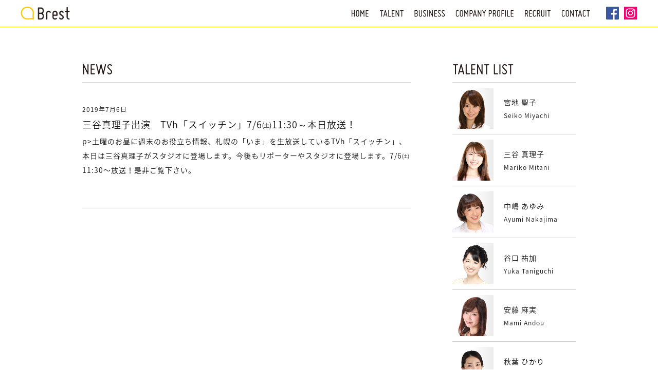

--- FILE ---
content_type: text/html; charset=UTF-8
request_url: https://www.s-brest.co.jp/2019/07/2342
body_size: 7236
content:
<!DOCTYPE html><html lang="ja"><head><meta http-equiv="Content-Type" content="text/html; charset=UTF-8"><meta http-equiv="content-style-type" content="text/css"><meta http-equiv="content-script-type" content="text/javascript"><meta name="viewport" content="width=device-width, initial-scale=1"><meta name="SKYPE_TOOLBAR" content="SKYPE_TOOLBAR_PARSER_COMPATIBLE" /><link rel="shortcut icon" href="https://www.s-brest.co.jp/favicon.ico" type="image/x-icon"><link rel="stylesheet" type="text/css" href="https://www.s-brest.co.jp/wp-content/themes/wp-brest/style.css" media="all">
		<!-- All in One SEO 4.3.9 - aioseo.com -->
		<title>三谷真理子出演 TVh「スイッチン」7/6㈯11:30～本日放送！ | Brest ブレスト</title>
		<meta name="description" content="p&gt;土曜のお昼に週末のお役立ち情報、札幌の「いま」を生放送しているTVh「スイッチン」、本日は三谷真理子がスタ" />
		<meta name="robots" content="max-image-preview:large" />
		<link rel="canonical" href="https://www.s-brest.co.jp/2019/07/2342" />
		<meta name="generator" content="All in One SEO (AIOSEO) 4.3.9" />
		<meta name="google" content="nositelinkssearchbox" />
		<script type="text/javascript" >
			window.ga=window.ga||function(){(ga.q=ga.q||[]).push(arguments)};ga.l=+new Date;
			ga('create', "UA-41833400-1", 'auto');
			ga('send', 'pageview');
		</script>
		<script async src="https://www.google-analytics.com/analytics.js"></script>
		<!-- All in One SEO -->

<script type="text/javascript">
window._wpemojiSettings = {"baseUrl":"https:\/\/s.w.org\/images\/core\/emoji\/14.0.0\/72x72\/","ext":".png","svgUrl":"https:\/\/s.w.org\/images\/core\/emoji\/14.0.0\/svg\/","svgExt":".svg","source":{"concatemoji":"https:\/\/www.s-brest.co.jp\/wp-includes\/js\/wp-emoji-release.min.js?ver=6.2.2"}};
/*! This file is auto-generated */
!function(e,a,t){var n,r,o,i=a.createElement("canvas"),p=i.getContext&&i.getContext("2d");function s(e,t){p.clearRect(0,0,i.width,i.height),p.fillText(e,0,0);e=i.toDataURL();return p.clearRect(0,0,i.width,i.height),p.fillText(t,0,0),e===i.toDataURL()}function c(e){var t=a.createElement("script");t.src=e,t.defer=t.type="text/javascript",a.getElementsByTagName("head")[0].appendChild(t)}for(o=Array("flag","emoji"),t.supports={everything:!0,everythingExceptFlag:!0},r=0;r<o.length;r++)t.supports[o[r]]=function(e){if(p&&p.fillText)switch(p.textBaseline="top",p.font="600 32px Arial",e){case"flag":return s("\ud83c\udff3\ufe0f\u200d\u26a7\ufe0f","\ud83c\udff3\ufe0f\u200b\u26a7\ufe0f")?!1:!s("\ud83c\uddfa\ud83c\uddf3","\ud83c\uddfa\u200b\ud83c\uddf3")&&!s("\ud83c\udff4\udb40\udc67\udb40\udc62\udb40\udc65\udb40\udc6e\udb40\udc67\udb40\udc7f","\ud83c\udff4\u200b\udb40\udc67\u200b\udb40\udc62\u200b\udb40\udc65\u200b\udb40\udc6e\u200b\udb40\udc67\u200b\udb40\udc7f");case"emoji":return!s("\ud83e\udef1\ud83c\udffb\u200d\ud83e\udef2\ud83c\udfff","\ud83e\udef1\ud83c\udffb\u200b\ud83e\udef2\ud83c\udfff")}return!1}(o[r]),t.supports.everything=t.supports.everything&&t.supports[o[r]],"flag"!==o[r]&&(t.supports.everythingExceptFlag=t.supports.everythingExceptFlag&&t.supports[o[r]]);t.supports.everythingExceptFlag=t.supports.everythingExceptFlag&&!t.supports.flag,t.DOMReady=!1,t.readyCallback=function(){t.DOMReady=!0},t.supports.everything||(n=function(){t.readyCallback()},a.addEventListener?(a.addEventListener("DOMContentLoaded",n,!1),e.addEventListener("load",n,!1)):(e.attachEvent("onload",n),a.attachEvent("onreadystatechange",function(){"complete"===a.readyState&&t.readyCallback()})),(e=t.source||{}).concatemoji?c(e.concatemoji):e.wpemoji&&e.twemoji&&(c(e.twemoji),c(e.wpemoji)))}(window,document,window._wpemojiSettings);
</script>
<style type="text/css">
img.wp-smiley,
img.emoji {
	display: inline !important;
	border: none !important;
	box-shadow: none !important;
	height: 1em !important;
	width: 1em !important;
	margin: 0 0.07em !important;
	vertical-align: -0.1em !important;
	background: none !important;
	padding: 0 !important;
}
</style>
	<link rel='stylesheet' id='wp-block-library-css' href='https://www.s-brest.co.jp/wp-includes/css/dist/block-library/style.min.css?ver=6.2.2' type='text/css' media='all' />
<link rel='stylesheet' id='classic-theme-styles-css' href='https://www.s-brest.co.jp/wp-includes/css/classic-themes.min.css?ver=6.2.2' type='text/css' media='all' />
<style id='global-styles-inline-css' type='text/css'>
body{--wp--preset--color--black: #000000;--wp--preset--color--cyan-bluish-gray: #abb8c3;--wp--preset--color--white: #ffffff;--wp--preset--color--pale-pink: #f78da7;--wp--preset--color--vivid-red: #cf2e2e;--wp--preset--color--luminous-vivid-orange: #ff6900;--wp--preset--color--luminous-vivid-amber: #fcb900;--wp--preset--color--light-green-cyan: #7bdcb5;--wp--preset--color--vivid-green-cyan: #00d084;--wp--preset--color--pale-cyan-blue: #8ed1fc;--wp--preset--color--vivid-cyan-blue: #0693e3;--wp--preset--color--vivid-purple: #9b51e0;--wp--preset--gradient--vivid-cyan-blue-to-vivid-purple: linear-gradient(135deg,rgba(6,147,227,1) 0%,rgb(155,81,224) 100%);--wp--preset--gradient--light-green-cyan-to-vivid-green-cyan: linear-gradient(135deg,rgb(122,220,180) 0%,rgb(0,208,130) 100%);--wp--preset--gradient--luminous-vivid-amber-to-luminous-vivid-orange: linear-gradient(135deg,rgba(252,185,0,1) 0%,rgba(255,105,0,1) 100%);--wp--preset--gradient--luminous-vivid-orange-to-vivid-red: linear-gradient(135deg,rgba(255,105,0,1) 0%,rgb(207,46,46) 100%);--wp--preset--gradient--very-light-gray-to-cyan-bluish-gray: linear-gradient(135deg,rgb(238,238,238) 0%,rgb(169,184,195) 100%);--wp--preset--gradient--cool-to-warm-spectrum: linear-gradient(135deg,rgb(74,234,220) 0%,rgb(151,120,209) 20%,rgb(207,42,186) 40%,rgb(238,44,130) 60%,rgb(251,105,98) 80%,rgb(254,248,76) 100%);--wp--preset--gradient--blush-light-purple: linear-gradient(135deg,rgb(255,206,236) 0%,rgb(152,150,240) 100%);--wp--preset--gradient--blush-bordeaux: linear-gradient(135deg,rgb(254,205,165) 0%,rgb(254,45,45) 50%,rgb(107,0,62) 100%);--wp--preset--gradient--luminous-dusk: linear-gradient(135deg,rgb(255,203,112) 0%,rgb(199,81,192) 50%,rgb(65,88,208) 100%);--wp--preset--gradient--pale-ocean: linear-gradient(135deg,rgb(255,245,203) 0%,rgb(182,227,212) 50%,rgb(51,167,181) 100%);--wp--preset--gradient--electric-grass: linear-gradient(135deg,rgb(202,248,128) 0%,rgb(113,206,126) 100%);--wp--preset--gradient--midnight: linear-gradient(135deg,rgb(2,3,129) 0%,rgb(40,116,252) 100%);--wp--preset--duotone--dark-grayscale: url('#wp-duotone-dark-grayscale');--wp--preset--duotone--grayscale: url('#wp-duotone-grayscale');--wp--preset--duotone--purple-yellow: url('#wp-duotone-purple-yellow');--wp--preset--duotone--blue-red: url('#wp-duotone-blue-red');--wp--preset--duotone--midnight: url('#wp-duotone-midnight');--wp--preset--duotone--magenta-yellow: url('#wp-duotone-magenta-yellow');--wp--preset--duotone--purple-green: url('#wp-duotone-purple-green');--wp--preset--duotone--blue-orange: url('#wp-duotone-blue-orange');--wp--preset--font-size--small: 13px;--wp--preset--font-size--medium: 20px;--wp--preset--font-size--large: 36px;--wp--preset--font-size--x-large: 42px;--wp--preset--spacing--20: 0.44rem;--wp--preset--spacing--30: 0.67rem;--wp--preset--spacing--40: 1rem;--wp--preset--spacing--50: 1.5rem;--wp--preset--spacing--60: 2.25rem;--wp--preset--spacing--70: 3.38rem;--wp--preset--spacing--80: 5.06rem;--wp--preset--shadow--natural: 6px 6px 9px rgba(0, 0, 0, 0.2);--wp--preset--shadow--deep: 12px 12px 50px rgba(0, 0, 0, 0.4);--wp--preset--shadow--sharp: 6px 6px 0px rgba(0, 0, 0, 0.2);--wp--preset--shadow--outlined: 6px 6px 0px -3px rgba(255, 255, 255, 1), 6px 6px rgba(0, 0, 0, 1);--wp--preset--shadow--crisp: 6px 6px 0px rgba(0, 0, 0, 1);}:where(.is-layout-flex){gap: 0.5em;}body .is-layout-flow > .alignleft{float: left;margin-inline-start: 0;margin-inline-end: 2em;}body .is-layout-flow > .alignright{float: right;margin-inline-start: 2em;margin-inline-end: 0;}body .is-layout-flow > .aligncenter{margin-left: auto !important;margin-right: auto !important;}body .is-layout-constrained > .alignleft{float: left;margin-inline-start: 0;margin-inline-end: 2em;}body .is-layout-constrained > .alignright{float: right;margin-inline-start: 2em;margin-inline-end: 0;}body .is-layout-constrained > .aligncenter{margin-left: auto !important;margin-right: auto !important;}body .is-layout-constrained > :where(:not(.alignleft):not(.alignright):not(.alignfull)){max-width: var(--wp--style--global--content-size);margin-left: auto !important;margin-right: auto !important;}body .is-layout-constrained > .alignwide{max-width: var(--wp--style--global--wide-size);}body .is-layout-flex{display: flex;}body .is-layout-flex{flex-wrap: wrap;align-items: center;}body .is-layout-flex > *{margin: 0;}:where(.wp-block-columns.is-layout-flex){gap: 2em;}.has-black-color{color: var(--wp--preset--color--black) !important;}.has-cyan-bluish-gray-color{color: var(--wp--preset--color--cyan-bluish-gray) !important;}.has-white-color{color: var(--wp--preset--color--white) !important;}.has-pale-pink-color{color: var(--wp--preset--color--pale-pink) !important;}.has-vivid-red-color{color: var(--wp--preset--color--vivid-red) !important;}.has-luminous-vivid-orange-color{color: var(--wp--preset--color--luminous-vivid-orange) !important;}.has-luminous-vivid-amber-color{color: var(--wp--preset--color--luminous-vivid-amber) !important;}.has-light-green-cyan-color{color: var(--wp--preset--color--light-green-cyan) !important;}.has-vivid-green-cyan-color{color: var(--wp--preset--color--vivid-green-cyan) !important;}.has-pale-cyan-blue-color{color: var(--wp--preset--color--pale-cyan-blue) !important;}.has-vivid-cyan-blue-color{color: var(--wp--preset--color--vivid-cyan-blue) !important;}.has-vivid-purple-color{color: var(--wp--preset--color--vivid-purple) !important;}.has-black-background-color{background-color: var(--wp--preset--color--black) !important;}.has-cyan-bluish-gray-background-color{background-color: var(--wp--preset--color--cyan-bluish-gray) !important;}.has-white-background-color{background-color: var(--wp--preset--color--white) !important;}.has-pale-pink-background-color{background-color: var(--wp--preset--color--pale-pink) !important;}.has-vivid-red-background-color{background-color: var(--wp--preset--color--vivid-red) !important;}.has-luminous-vivid-orange-background-color{background-color: var(--wp--preset--color--luminous-vivid-orange) !important;}.has-luminous-vivid-amber-background-color{background-color: var(--wp--preset--color--luminous-vivid-amber) !important;}.has-light-green-cyan-background-color{background-color: var(--wp--preset--color--light-green-cyan) !important;}.has-vivid-green-cyan-background-color{background-color: var(--wp--preset--color--vivid-green-cyan) !important;}.has-pale-cyan-blue-background-color{background-color: var(--wp--preset--color--pale-cyan-blue) !important;}.has-vivid-cyan-blue-background-color{background-color: var(--wp--preset--color--vivid-cyan-blue) !important;}.has-vivid-purple-background-color{background-color: var(--wp--preset--color--vivid-purple) !important;}.has-black-border-color{border-color: var(--wp--preset--color--black) !important;}.has-cyan-bluish-gray-border-color{border-color: var(--wp--preset--color--cyan-bluish-gray) !important;}.has-white-border-color{border-color: var(--wp--preset--color--white) !important;}.has-pale-pink-border-color{border-color: var(--wp--preset--color--pale-pink) !important;}.has-vivid-red-border-color{border-color: var(--wp--preset--color--vivid-red) !important;}.has-luminous-vivid-orange-border-color{border-color: var(--wp--preset--color--luminous-vivid-orange) !important;}.has-luminous-vivid-amber-border-color{border-color: var(--wp--preset--color--luminous-vivid-amber) !important;}.has-light-green-cyan-border-color{border-color: var(--wp--preset--color--light-green-cyan) !important;}.has-vivid-green-cyan-border-color{border-color: var(--wp--preset--color--vivid-green-cyan) !important;}.has-pale-cyan-blue-border-color{border-color: var(--wp--preset--color--pale-cyan-blue) !important;}.has-vivid-cyan-blue-border-color{border-color: var(--wp--preset--color--vivid-cyan-blue) !important;}.has-vivid-purple-border-color{border-color: var(--wp--preset--color--vivid-purple) !important;}.has-vivid-cyan-blue-to-vivid-purple-gradient-background{background: var(--wp--preset--gradient--vivid-cyan-blue-to-vivid-purple) !important;}.has-light-green-cyan-to-vivid-green-cyan-gradient-background{background: var(--wp--preset--gradient--light-green-cyan-to-vivid-green-cyan) !important;}.has-luminous-vivid-amber-to-luminous-vivid-orange-gradient-background{background: var(--wp--preset--gradient--luminous-vivid-amber-to-luminous-vivid-orange) !important;}.has-luminous-vivid-orange-to-vivid-red-gradient-background{background: var(--wp--preset--gradient--luminous-vivid-orange-to-vivid-red) !important;}.has-very-light-gray-to-cyan-bluish-gray-gradient-background{background: var(--wp--preset--gradient--very-light-gray-to-cyan-bluish-gray) !important;}.has-cool-to-warm-spectrum-gradient-background{background: var(--wp--preset--gradient--cool-to-warm-spectrum) !important;}.has-blush-light-purple-gradient-background{background: var(--wp--preset--gradient--blush-light-purple) !important;}.has-blush-bordeaux-gradient-background{background: var(--wp--preset--gradient--blush-bordeaux) !important;}.has-luminous-dusk-gradient-background{background: var(--wp--preset--gradient--luminous-dusk) !important;}.has-pale-ocean-gradient-background{background: var(--wp--preset--gradient--pale-ocean) !important;}.has-electric-grass-gradient-background{background: var(--wp--preset--gradient--electric-grass) !important;}.has-midnight-gradient-background{background: var(--wp--preset--gradient--midnight) !important;}.has-small-font-size{font-size: var(--wp--preset--font-size--small) !important;}.has-medium-font-size{font-size: var(--wp--preset--font-size--medium) !important;}.has-large-font-size{font-size: var(--wp--preset--font-size--large) !important;}.has-x-large-font-size{font-size: var(--wp--preset--font-size--x-large) !important;}
.wp-block-navigation a:where(:not(.wp-element-button)){color: inherit;}
:where(.wp-block-columns.is-layout-flex){gap: 2em;}
.wp-block-pullquote{font-size: 1.5em;line-height: 1.6;}
</style>
<link rel="https://api.w.org/" href="https://www.s-brest.co.jp/wp-json/" /><link rel="alternate" type="application/json" href="https://www.s-brest.co.jp/wp-json/wp/v2/posts/2342" /><link rel="EditURI" type="application/rsd+xml" title="RSD" href="https://www.s-brest.co.jp/xmlrpc.php?rsd" />
<link rel="wlwmanifest" type="application/wlwmanifest+xml" href="https://www.s-brest.co.jp/wp-includes/wlwmanifest.xml" />
<meta name="generator" content="WordPress 6.2.2" />
<link rel='shortlink' href='https://www.s-brest.co.jp/?p=2342' />
<link rel="alternate" type="application/json+oembed" href="https://www.s-brest.co.jp/wp-json/oembed/1.0/embed?url=https%3A%2F%2Fwww.s-brest.co.jp%2F2019%2F07%2F2342" />
<link rel="alternate" type="text/xml+oembed" href="https://www.s-brest.co.jp/wp-json/oembed/1.0/embed?url=https%3A%2F%2Fwww.s-brest.co.jp%2F2019%2F07%2F2342&#038;format=xml" />
</head>
<body>
<div class="wall"></div>
<div class="wrap  topics">

<header>
	<div>
		<h1><a href="https://www.s-brest.co.jp/"><img src="https://www.s-brest.co.jp/wp-content/themes/wp-brest/image/header/logo.png" alt="Brest 株式会社ブレスト"></a></h1>
		<p>札幌の司会・ＭＣ・レポーター・ナレーター・パーソナリティ・<br>アナウンサー・フリーアナウンサー・講師・モデル</p>
	</div>
	<a class="btn_ig" href="https://www.instagram.com/brest.sapporo/" target="_blank"><img src="https://www.s-brest.co.jp/wp-content/themes/wp-brest/image/header/btn_ig.png" alt="Brest公式instagram"></a>
	<a class="btn_fb" href="https://www.facebook.com/BREST1020/" target="_blank"><img src="https://www.s-brest.co.jp/wp-content/themes/wp-brest/image/header/btn_fb.png" alt="Brest公式facebook"></a>
	<nav class="pcmenu"><ul>
		<li><a href="https://www.s-brest.co.jp/"><img src="https://www.s-brest.co.jp/wp-content/themes/wp-brest/image/header/menu01.png" alt="ホーム"></a></li>
		<li><a href="https://www.s-brest.co.jp/talent"><img src="https://www.s-brest.co.jp/wp-content/themes/wp-brest/image/header/menu02.png" alt="タレント紹介"></a></li>
		<li><a href="https://www.s-brest.co.jp/business"><img src="https://www.s-brest.co.jp/wp-content/themes/wp-brest/image/header/menu03.png" alt="業務内容"></a></li>
		<li><a href="https://www.s-brest.co.jp/company"><img src="https://www.s-brest.co.jp/wp-content/themes/wp-brest/image/header/menu04.png" alt="会社案内"></a></li>
		<li><a href="https://www.s-brest.co.jp/recruit"><img src="https://www.s-brest.co.jp/wp-content/themes/wp-brest/image/header/menu05.png" alt="採用情報"></a></li>
		<li><a href="https://www.s-brest.co.jp/contact"><img src="https://www.s-brest.co.jp/wp-content/themes/wp-brest/image/header/menu06.png" alt="お問い合せ"></a></li>
	</ul></nav>
	<div id="nav-btn"><span id="nav-btn-icon"></span></div>
	<nav class="spmenu"><ul>
		<li><a href="https://www.s-brest.co.jp/"><img src="https://www.s-brest.co.jp/wp-content/themes/wp-brest/image/header/menu01.png" alt="HOME"><span>ホーム</span></a></li>
		<li><h3><img src="https://www.s-brest.co.jp/wp-content/themes/wp-brest/image/header/menu02.png" alt="TALENT"><span>タレント紹介</span><div id="bezel"></div></h3>
			<ul>
			
			
			
			<li><a href="https://www.s-brest.co.jp/talent"><p>タレント一覧</p></a></li>
			
			
			
<!-- 宮地 聖子 -->



<!-- 三谷 真理子 -->
			<li><a href="https://www.s-brest.co.jp/talent/miyachi/"><p>宮地 聖子</p><p>Seiko Miyachi</p></a></li>



<!-- 中嶋 あゆみ -->
			<li><a href="https://www.s-brest.co.jp/talent/mitani/"><p>三谷 真理子</p><p>Mariko Mitani</p></a></li>



<!-- 谷口 祐加 -->
			<li><a href="https://www.s-brest.co.jp/talent/nakajima/"><p>中嶋 あゆみ</p><p>Ayumi Nakajima</p></a></li>



<!-- 安藤 麻実 -->
			<li><a href="https://www.s-brest.co.jp/talent/taniguchi/"><p>谷口 祐加</p><p>Yuka Taniguchi</p></a></li>



<!-- 秋葉 ひかり -->
			<li><a href="https://www.s-brest.co.jp/talent/andou/"><p>安藤 麻実</p><p>Mami Andou</p></a></li>



<!-- 草野 あずみ -->
			<li><a href="https://www.s-brest.co.jp/talent/akiba/"><p>秋葉 ひかり</p><p>Hikari Akiba</p></a></li>



<!-- 三上 千香子 -->
			<li><a href="https://www.s-brest.co.jp/talent/kusano/"><p>草野 あずみ</p><p>Azumi Kusano</p></a></li>



<!-- 菅野 愛 -->
			<li><a href="https://www.s-brest.co.jp/talent/mikami/"><p>三上 千香子</p><p>Chikako Mikami</p></a></li>



<!-- 岡原 みづき -->
			<li><a href="https://www.s-brest.co.jp/talent/kanno/"><p>菅野 愛</p><p>Ai Kanno</p></a></li>



<!-- 山内 梨瑚 -->
			<li><a href="https://www.s-brest.co.jp/talent/okahara/"><p>岡原みづき</p><p>Mizuki Okahara</p></a></li>



<!-- 大石 みき -->
			<li><a href="https://www.s-brest.co.jp/talent/yamauchi/"><p>山内 梨瑚</p><p>Riko Yamauchi</p></a></li>



<!-- 住吉 香音 -->
			<li><a href="https://www.s-brest.co.jp/talent/oishi/"><p>大石 みき</p><p>Miki Oishi</p></a></li>


<!-- 藤本 麗華 -->
			<li><a href="https://www.s-brest.co.jp/talent/sumiyoshi/"><p>住吉 香音</p><p>Kanon Sumiyoshi</p></a></li>



<!-- 中村 百合子 -->
			<li><a href="https://www.s-brest.co.jp/talent/sumiyoshi/"><p>住吉 香音</p><p>Kanon Sumiyoshi</p></a></li>



<!-- 松原 えみ -->
			<li><a href="https://www.s-brest.co.jp/talent/nakamura/"><p>中村 百合子</p><p>Yuriko Nakamura</p></a></li>



<!-- 上田 あや -->
			<li><a href="https://www.s-brest.co.jp/talent/matsubara/"><p>松原 えみ</p><p>Emi matsubara</p></a></li>



<!-- 松本 かおり -->
			<li><a href="https://www.s-brest.co.jp/talent/ueda/"><p>上田 あや</p><p>Aya Ueda</p></a></li>



<!-- 藤原 佐智 -->
			<li><a href="https://www.s-brest.co.jp/talent/matsumoto/"><p>松本 かおり</p><p>Kaori Matsumoto</p></a></li>



<!-- 油矢 紗也香 -->
			<li><a href="https://www.s-brest.co.jp/talent/fujiwara/"><p>藤原 佐智</p><p>Sachi Fujiwara</p></a></li>



<!-- 磯貝 圭子 -->
			<li><a href="https://www.s-brest.co.jp/talent/aburaya/"><p>油矢 紗也香</p><p>Sayaka Aburaya</p></a></li>



<!-- 宮崎 奈緒美 -->
			<li><a href="https://www.s-brest.co.jp/talent/isogai/"><p>磯貝 圭子</p><p>Keiko Isogai</p></a></li>



<!-- 米澤 麻里絵 -->
			<li><a href="https://www.s-brest.co.jp/talent/miyazaki/"><p>宮崎 奈緒美</p><p>Naomi Miyazaki</p></a></li>



<!-- 武田 麻未 -->
			<li><a href="https://www.s-brest.co.jp/talent/yonezawa/"><p>米澤 麻里絵</p><p>Marie Yonezawa</p></a></li>



<!-- 宇都 美樹子 -->
			<li><a href="https://www.s-brest.co.jp/talent/takeda/"><p>武田 麻未</p><p>Asami Takeda</p></a></li>



<!-- 平川 けい -->
			<li><a href="https://www.s-brest.co.jp/talent/uto/"><p>宇都 美樹子</p><p>Mikiko Uto</p></a></li>



<!-- 稲垣 佑梨 -->
			<li><a href="https://www.s-brest.co.jp/talent/hirakawa/"><p>平川 けい</p><p>Kei Hirakawa</p></a></li>



<!-- 青木 瑠美・レッスン生 -->
			<li><a href="https://www.s-brest.co.jp/talent/inagaki/"><p>稲垣 佑梨</p><p>Yuri Inagaki</p></a></li>



<!-- 金丸 玲奈・レッスン生 -->
			<li><a href="https://www.s-brest.co.jp/talent/aoki/"><p>青木 瑠美</p><p>Rumi Aoki</p></a></li>



<!-- 大野 陽子・レッスン生 -->
			<li><a href="https://www.s-brest.co.jp/talent/kanamaru/"><p>金丸 玲奈</p><p>Reina Kanamaru</p></a></li>



<!-- 畠山 愛加・レッスン生 -->
			<li><a href="https://www.s-brest.co.jp/talent/ono/"><p>大野 陽子</p><p>Yoko Ono</p></a></li>



<!-- 高村 優子・レッスン生 -->
			<li><a href="https://www.s-brest.co.jp/talent/hatakeyama/"><p>畠山 愛加</p><p>Ayaka Hatakeyama</p></a></li>







			<li><a href="https://www.s-brest.co.jp/talent/takamura/"><p>高村 優子</p><p>Yuko Takamura</p></a></li>
	</ul>
		</li>
		<li><a href="https://www.s-brest.co.jp/business"><img src="https://www.s-brest.co.jp/wp-content/themes/wp-brest/image/header/menu03.png" alt="BUSINESS"><span>業務内容</span></a></li>
		<li><a href="https://www.s-brest.co.jp/company"><img src="https://www.s-brest.co.jp/wp-content/themes/wp-brest/image/header/menu04.png" alt="COMPANY PROFILE"><span>会社案内</span></a></li>
		<li><a href="https://www.s-brest.co.jp/recruit"><img src="https://www.s-brest.co.jp/wp-content/themes/wp-brest/image/header/menu05.png" alt="RECRUIT"><span>採用情報</span></a></li>
		<li><a href="https://www.s-brest.co.jp/contact"><img src="https://www.s-brest.co.jp/wp-content/themes/wp-brest/image/header/menu06.png" alt="CONTACT"><span>お問い合せ</span></a></li>
	</ul></nav>
</header>













	<div class="contents two-colmn">
		<div>
			<h2><img src="https://www.s-brest.co.jp/wp-content/themes/wp-brest/image/topics/title.png" alt="三谷真理子出演　TVh「スイッチン」7/6㈯11:30～本日放送！"></h2>
			<section class="archives">

				<article id="2342">
					<h4>2019年7月6日</h4>
					<h3>三谷真理子出演　TVh「スイッチン」7/6㈯11:30～本日放送！</h3>
					p>土曜のお昼に週末のお役立ち情報、札幌の「いま」を生放送しているTVh「スイッチン」、本日は三谷真理子がスタジオに登場します。今後もリポーターやスタジオに登場します。7/6㈯ 11:30〜放送！是非ご覧下さい。</p>				</article>

			</section>
		</div>
		<div>
<h2><img src="https://www.s-brest.co.jp/wp-content/themes/wp-brest/image/talent/list.png" alt="タレント一覧"></h2>
<section class="talent-sidenav">
	<ul>






<!-- 宮地 聖子 -->
	<li><a href="https://www.s-brest.co.jp/talent/miyachi/"><dl>
		<dt><img src="https://www.s-brest.co.jp/wp-content/themes/wp-brest/image/talent/miyachi/thumbnail.jpg" width="80" height="80" alt="宮地 聖子"></dt>
		<dd><h3>宮地 聖子</h3><p>Seiko Miyachi</p></dd>
	</dl></a></li>



<!-- 三谷 真理子 -->
	<li><a href="https://www.s-brest.co.jp/talent/mitani/"><dl>
		<dt><img src="https://www.s-brest.co.jp/wp-content/themes/wp-brest/image/talent/mitani/thumbnail.jpg" width="80" height="80" alt="三谷 真理子"></dt>
		<dd><h3>三谷 真理子</h3><p>Mariko Mitani</p></dd>
	</dl></a></li>



<!-- 中嶋 あゆみ -->
	<li><a href="https://www.s-brest.co.jp/talent/nakajima/"><dl>
		<dt><img src="https://www.s-brest.co.jp/wp-content/themes/wp-brest/image/talent/nakajima/thumbnail.jpg" width="80" height="80" alt="中嶋 あゆみ"></dt>
		<dd><h3>中嶋 あゆみ</h3><p>Ayumi Nakajima</p></dd>
	</dl></a></li>



<!-- 谷口 祐加 -->
	<li><a href="https://www.s-brest.co.jp/talent/taniguchi/"><dl>
		<dt><img src="https://www.s-brest.co.jp/wp-content/themes/wp-brest/image/talent/taniguchi/thumbnail.jpg" width="80" height="80" alt="谷口 祐加"></dt>
		<dd><h3>谷口 祐加</h3><p>Yuka Taniguchi</p></dd>
	</dl></a></li>



<!-- 安藤 麻実 -->
	<li><a href="https://www.s-brest.co.jp/talent/andou/"><dl>
		<dt><img src="https://www.s-brest.co.jp/wp-content/themes/wp-brest/image/talent/andou/thumbnail.jpg" width="80" height="80" alt="安藤 麻実"></dt>
		<dd><h3>安藤 麻実</h3><p>Mami Andou</p></dd>
	</dl></a></li>



<!-- 秋葉 ひかり -->
	<li><a href="https://www.s-brest.co.jp/talent/akiba/"><dl>
		<dt><img src="https://www.s-brest.co.jp/wp-content/themes/wp-brest/image/talent/akiba/thumbnail.jpg" width="80" height="80" alt="秋葉 ひかり"></dt>
		<dd><h3>秋葉 ひかり</h3><p>Hikari Akiba</p></dd>
	</dl></a></li>



<!-- 草野 あずみ -->
	<li><a href="https://www.s-brest.co.jp/talent/kusano/"><dl>
		<dt><img src="https://www.s-brest.co.jp/wp-content/themes/wp-brest/image/talent/kusano/thumbnail.jpg" width="80" height="80" alt="草野 あずみ"></dt>
		<dd><h3>草野 あずみ</h3><p>Azumi Kusano</p></dd>
	</dl></a></li>



<!-- 三上 千香子 -->
	<li><a href="https://www.s-brest.co.jp/talent/mikami/"><dl>
		<dt><img src="https://www.s-brest.co.jp/wp-content/themes/wp-brest/image/talent/mikami/thumbnail.jpg" width="80" height="80" alt="三上 千香子"></dt>
		<dd><h3>三上 千香子</h3><p>Chikako Mikami</p></dd>
	</dl></a></li>



<!-- 菅野 愛 -->
	<li><a href="https://www.s-brest.co.jp/talent/kanno/"><dl>
		<dt><img src="https://www.s-brest.co.jp/wp-content/themes/wp-brest/image/talent/kanno/thumbnail.jpg" width="80" height="80" alt="菅野 愛"></dt>
		<dd><h3>菅野 愛</h3><p>Ai Kanno</p></dd>
	</dl></a></li>



<!-- 岡原 みづき -->
	<li><a href="https://www.s-brest.co.jp/talent/okahara/"><dl>
		<dt><img src="https://www.s-brest.co.jp/wp-content/themes/wp-brest/image/talent/okahara/thumbnail.jpg" width="80" height="80" alt="岡原みづき"></dt>
		<dd><h3>岡原みづき</h3><p>Mizuki Okahara</p></dd>
	</dl></a></li>



<!-- 山内 梨瑚 -->
	<li><a href="https://www.s-brest.co.jp/talent/yamauchi/"><dl>
		<dt><img src="https://www.s-brest.co.jp/wp-content/themes/wp-brest/image/talent/yamauchi/thumbnail.jpg" width="80" height="80" alt="山内 梨瑚"></dt>
		<dd><h3>山内 梨瑚</h3><p>Riko Yamauchi</p></dd>
	</dl></a></li>



<!-- 大石 みき -->
	<li><a href="https://www.s-brest.co.jp/talent/oishi/"><dl>
		<dt><img src="https://www.s-brest.co.jp/wp-content/themes/wp-brest/image/talent/oishi/thumbnail.jpg" width="80" height="80" alt="大石 みき"></dt>
		<dd><h3>大石 みき</h3><p>Miki Oishi</p></dd>
	</dl></a></li>



<!-- 住吉 香音 -->
	<li><a href="https://www.s-brest.co.jp/talent/sumiyoshi/"><dl>
		<dt><img src="https://www.s-brest.co.jp/wp-content/themes/wp-brest/image/talent/sumiyoshi/thumbnail.jpg" width="80" height="80" alt="住吉 香音"></dt>
		<dd><h3>住吉 香音</h3><p>Kanon Sumiyoshi</p></dd>
	</dl></a></li>



<!-- 藤本 麗華 -->
	<li><a href="https://www.s-brest.co.jp/talent/fujimoto/"><dl>
		<dt><img src="https://www.s-brest.co.jp/wp-content/themes/wp-brest/image/talent/fujimoto/thumbnail.jpg" width="80" height="80" alt="藤本 麗華"></dt>
		<dd><h3>藤本 麗華</h3><p>Reika Fujimoto</p></dd>
	</dl></a></li>



<!-- 中村 百合子 -->
	<li><a href="https://www.s-brest.co.jp/talent/nakamura/"><dl>
		<dt><img src="https://www.s-brest.co.jp/wp-content/themes/wp-brest/image/talent/nakamura/thumbnail.jpg" width="80" height="80" alt="中村 百合子"></dt>
		<dd><h3>中村 百合子</h3><p>Yuriko Nakamura</p></dd>
	</dl></a></li>



<!-- 松原 えみ -->
	<li><a href="https://www.s-brest.co.jp/talent/matsubara/"><dl>
		<dt><img src="https://www.s-brest.co.jp/wp-content/themes/wp-brest/image/talent/matsubara/thumbnail.jpg" width="80" height="80" alt="松原 えみ"></dt>
		<dd><h3>松原 えみ</h3><p>Emi matsubara</p></dd>
	</dl></a></li>



<!-- 上田 あや -->
	<li><a href="https://www.s-brest.co.jp/talent/ueda/"><dl>
		<dt><img src="https://www.s-brest.co.jp/wp-content/themes/wp-brest/image/talent/ueda/thumbnail.jpg" width="80" height="80" alt="上田 あや"></dt>
		<dd><h3>上田 あや</h3><p>Aya Ueda</p></dd>
	</dl></a></li>



<!-- 松本 かおり -->
	<li><a href="https://www.s-brest.co.jp/talent/matsumoto/"><dl>
		<dt><img src="https://www.s-brest.co.jp/wp-content/themes/wp-brest/image/talent/matsumoto/thumbnail.jpg" width="80" height="80" alt="松本 かおり"></dt>
		<dd><h3>松本 かおり</h3><p>Kaori Matsumoto</p></dd>
	</dl></a></li>


<!-- 藤原 佐智 -->
	<li><a href="https://www.s-brest.co.jp/talent/fujiwara/"><dl>
		<dt><img src="https://www.s-brest.co.jp/wp-content/themes/wp-brest/image/talent/fujiwara/thumbnail.jpg" width="80" height="80" alt="藤原 佐智"></dt>
		<dd><h3>藤原 佐智</h3><p>Sachi Fujiwara</p></dd>
	</dl></a></li>




<!-- 油矢 紗也香 -->
	<li><a href="https://www.s-brest.co.jp/talent/aburaya/"><dl>
		<dt><img src="https://www.s-brest.co.jp/wp-content/themes/wp-brest/image/talent/aburaya/thumbnail.jpg" width="80" height="80" alt="油矢 紗也香"></dt>
		<dd><h3>油矢 紗也香</h3><p>Sayaka Aburaya</p></dd>
	</dl></a></li>



<!-- 磯貝 圭子 -->
	<li><a href="https://www.s-brest.co.jp/talent/isogai/"><dl>
		<dt><img src="https://www.s-brest.co.jp/wp-content/themes/wp-brest/image/talent/isogai/thumbnail.jpg" width="80" height="80" alt="磯貝 圭子"></dt>
		<dd><h3>磯貝 圭子</h3><p>Keiko Isogai</p></dd>
	</dl></a></li>



<!-- 宮崎 奈緒美 -->
	<li><a href="https://www.s-brest.co.jp/talent/miyazaki/"><dl>
		<dt><img src="https://www.s-brest.co.jp/wp-content/themes/wp-brest/image/talent/miyazaki/thumbnail.jpg" width="80" height="80" alt="宮崎 奈緒美"></dt>
		<dd><h3>宮崎 奈緒美</h3><p>Naomi Miyazaki</p></dd>
	</dl></a></li>



<!-- 米澤 麻里絵 -->
	<li><a href="https://www.s-brest.co.jp/talent/yonezawa/"><dl>
		<dt><img src="https://www.s-brest.co.jp/wp-content/themes/wp-brest/image/talent/yonezawa/thumbnail.jpg" width="80" height="80" alt="米澤 麻里絵"></dt>
		<dd><h3>米澤 麻里絵</h3><p>Marie Yonezawa</p></dd>
	</dl></a></li>



<!-- 武田 麻未 -->
	<li><a href="https://www.s-brest.co.jp/talent/takeda/"><dl>
		<dt><img src="https://www.s-brest.co.jp/wp-content/themes/wp-brest/image/talent/takeda/thumbnail.jpg" width="80" height="80" alt="武田 麻未"></dt>
		<dd><h3>武田 麻未</h3><p>Asami Takeda</p></dd>
	</dl></a></li>



<!-- 宇都 美樹子 -->
	<li><a href="https://www.s-brest.co.jp/talent/uto/"><dl>
		<dt><img src="https://www.s-brest.co.jp/wp-content/themes/wp-brest/image/talent/uto/thumbnail.jpg" width="80" height="80" alt="宇都 美樹子"></dt>
		<dd><h3>宇都 美樹子</h3><p>Mikiko Uto</p></dd>
	</dl></a></li>



<!-- 平川 けい -->
	<li><a href="https://www.s-brest.co.jp/talent/hirakawa/"><dl>
		<dt><img src="https://www.s-brest.co.jp/wp-content/themes/wp-brest/image/talent/hirakawa/thumbnail.jpg" width="80" height="80" alt="平川 けい"></dt>
		<dd><h3>平川 けい</h3><p>Kei Hirakawa</p></dd>
	</dl></a></li>



<!-- 稲垣 佑梨 -->
	<li><a href="https://www.s-brest.co.jp/talent/inagaki/"><dl>
		<dt><img src="https://www.s-brest.co.jp/wp-content/themes/wp-brest/image/talent/inagaki/thumbnail.jpg" width="80" height="80" alt="稲垣 佑梨"></dt>
		<dd><h3>稲垣 佑梨</h3><p>Yuri Inagaki</p></dd>
	</dl></a></li>



<!-- 青木 瑠美・レッスン生 -->
	<li><a href="https://www.s-brest.co.jp/talent/aoki/"><dl>
		<dt><img src="https://www.s-brest.co.jp/wp-content/themes/wp-brest/image/talent/aoki/thumbnail.jpg" width="80" height="80" alt="青木 瑠美"></dt>
		<dd><h3>青木 瑠美</h3><p>Rumi Aoki</p></dd>
	</dl></a></li>



<!-- 金丸 玲奈・レッスン生 -->
	<li><a href="https://www.s-brest.co.jp/talent/kanamaru/"><dl>
		<dt><img src="https://www.s-brest.co.jp/wp-content/themes/wp-brest/image/talent/kanamaru/thumbnail.jpg" width="80" height="80" alt="金丸 玲奈"></dt>
		<dd><h3>金丸 玲奈</h3><p>Reina Kanamaru</p></dd>
	</dl></a></li>



<!-- 大野 陽子・レッスン生 -->
	<li><a href="https://www.s-brest.co.jp/talent/ono/"><dl>
		<dt><img src="https://www.s-brest.co.jp/wp-content/themes/wp-brest/image/talent/ono/thumbnail.jpg" width="80" height="80" alt="大野 陽子"></dt>
		<dd><h3>大野 陽子</h3><p>Yoko Ono</p></dd>
	</dl></a></li>



<!-- 畠山 愛加・レッスン生 -->
	<li><a href="https://www.s-brest.co.jp/talent/hatakeyama/"><dl>
		<dt><img src="https://www.s-brest.co.jp/wp-content/themes/wp-brest/image/talent/hatakeyama/thumbnail.jpg" width="80" height="80" alt="畠山 愛加"></dt>
		<dd><h3>畠山 愛加</h3><p>Ayaka Hatakeyama</p></dd>
	</dl></a></li>



<!-- 高村 優子・レッスン生 -->
	<li><a href="https://www.s-brest.co.jp/talent/takamura/"><dl>
		<dt><img src="https://www.s-brest.co.jp/wp-content/themes/wp-brest/image/talent/takamura/thumbnail.jpg" width="80" height="80" alt="高村 優子"></dt>
		<dd><h3>高村 優子</h3><p>Yuko Takamura</p></dd>
	</dl></a></li>

	</ul>
</section>
		</div>
	</div><!-- /.contents -->
<footer>	<div id="pgtop"><a href="javascript: void(0);"><img src="https://www.s-brest.co.jp/wp-content/themes/wp-brest/image/footer/btn-pgtop.png" alt="ページ先頭へ"></a></div>	<h2><a href="https://www.s-brest.co.jp/"><img src="https://www.s-brest.co.jp/wp-content/themes/wp-brest/image/footer/logo.png" alt="Brest"></a></h2>	<ul>	<li><a href="https://www.s-brest.co.jp/">ホーム</a></li>	<li><a href="https://www.s-brest.co.jp/talent">タレント紹介</a></li>	<li><a href="https://www.s-brest.co.jp/business">業務内容</a></li>	<li><a href="https://www.s-brest.co.jp/company">会社案内</a></li>	<li><a href="https://www.s-brest.co.jp/recruit">採用情報</a></li>	<li><a href="https://www.s-brest.co.jp/contact">お問い合せ</a></li>	</ul>	<h3>株式会社 ブレスト</h3>	<p><span>〒060-0806</span><span>札幌市北区北6条西6丁目2-12</span><span>第一山崎ビル1階</span><br>	<span>TEL.011-299-6302</span><span>FAX.011-707-0900</span></p>	<div class="copyright">Copyright Brest co.ltd. All Right Reserved.</div></footer><!-- /footer.php -->
</div><!-- /.wrap -->
<script type="text/javascript" language="javascript" src="https://www.s-brest.co.jp/wp-content/themes/wp-brest/src/js/jquery-1.11.3.min.js"></script><!--[if lt IE 9]><script type="text/javascript" language="javascript" src="https://www.s-brest.co.jp/wp-content/themes/wp-brest/src/js/html5.js"></script><![endif]--><script type="text/javascript" language="javascript" src="https://www.s-brest.co.jp/wp-content/themes/wp-brest/src/js/respond.js"></script><script type="text/javascript" language="javascript" src="https://www.s-brest.co.jp/wp-content/themes/wp-brest/src/js/s-brest.js"></script><!-- Global site tag (gtag.js) - Google Analytics --><script async src="https://www.googletagmanager.com/gtag/js?id=G-CPPRSS69LN"></script><script>  window.dataLayer = window.dataLayer || [];  function gtag(){dataLayer.push(arguments);}  gtag('js', new Date());  gtag('config', 'G-CPPRSS69LN');</script></body>
</html>

--- FILE ---
content_type: text/css
request_url: https://www.s-brest.co.jp/wp-content/themes/wp-brest/src/css/style.css
body_size: 437
content:
@charset "utf-8";/* --------------------------------------------------- *//* Font *//* --------------------------------------------------- *//* Size *//* --------------------------------------------------- */.font-3s { font-size: 8px; line-height: 1.5; }.font-2s { font-size: 9px; line-height:1.5; }.font-s { font-size:10px; line-height:1.8; }.font-m { font-size:11px; line-height: 1.8; }.font-l { font-size:12px; line-height:2.0; }.font-2l { font-size:14px; line-height:2.0; }.font-3l { font-size:16px; line-height:2.0; }.font-4l { font-size:20px; line-height:1.8; }.font-5l { font-size:24px; line-height:1.8; }.font-6l { font-size:32px; line-height:1.5; }.serif {	font-family: "Times New Roman", "游明朝", YuMincho, "ヒラギノ明朝 ProN W3", "Hiragino Mincho ProN", "HG明朝E","ＭＳ Ｐ明朝","ＭＳ 明朝", "Noto Sans Japanese", "メイリオ", Meiryo, serif;	letter-spacing: 3px;}.bold, strong { font-weight: bold; }.txtleft { text-align: left; }.txtright { text-align: right; }.txtcenter { text-align: center; }/* Color *//* --------------------------------------------------- */.black { color: #111111; }.gray { color: #999999; }.red { color: #dd0000; }.blue { color: #00a0e9; }em {	color: #f99500;	font-weight: normal;	font-style: normal;}.see-through { opacity: 0.3; }/* Link *//* --------------------------------------------------- */a:link, a:visited, a:active {	color:#111;	text-decoration: none;}a:hover {	color:#111;	text-decoration: none;}/* Roll Over */a.over:hover img { opacity: 0.5; }/* --------------------------------------------------- *//* Spacer *//* --------------------------------------------------- */.mgn-none { margin-top: 0; }.mgn5 { margin-top: 5px; }.mgn10 { margin-top: 10px; }.mgn15 { margin-top: 15px; }.mgn20 { margin-top: 20px; }.mgn25 { margin-top: 25px; }.mgn30 { margin-top: 30px; }.mgn35 { margin-top: 35px; }.mgn40 { margin-top: 40px; }.mgn45 { margin-top: 45px; }.mgn50 { margin-top: 50px; }.mgn55 { margin-top: 55px; }.mgn60 { margin-top: 60px; }.mgn65 { margin-top: 65px; }.mgn70 { margin-top: 70px; }.mgn75 { margin-top: 75px; }.mgn80 { margin-top: 80px; }.mgn85 { margin-top: 85px; }.mgn90 { margin-top: 90px; }.mgn95 { margin-top: 95px; }.mgn100 { margin-top: 100px; }/* --------------------------------------------------- *//* Position *//* --------------------------------------------------- *//* 回り込み */.flleft {	margin: 0px 12px 12px 0px;	float: left;}.flright {	margin: 0px 0px 12px 12px;	float: right;}.clearfix:after {	content: ".";	display: block;	height: 0;	clear: both;	visibility: hidden;}.clearfix {	display: inline-block;	overflow:hidden;}.clear { clear: both; }

--- FILE ---
content_type: text/css
request_url: https://www.s-brest.co.jp/wp-content/themes/wp-brest/src/css/base.css
body_size: 2219
content:
@charset "utf-8";/* --------------------------------------------------- *//* ベース *//* --------------------------------------------------- */html, body {	margin: 0;	padding: 0;	width: 100%;	height: 100%;	min-height: 100%;}body {	color: #111111;	font-family: "Noto Sans Japanese", Verdana, Roboto, "Droid Sans", "游ゴシック", YuGothic, "ヒラギノ角ゴ ProN W3", "Hiragino Kaku Gothic ProN", "メイリオ", Meiryo, sans-serif;	background: #ffffff;	font-size: 14px;	font-weight: 300;	line-height: 2.0;	letter-spacing: 1px;	-webkit-text-size-adjust: 100%;}.wrap {	position: relative;	margin: 0 auto;	padding: 0;	width: 100%;	height: 100%;	min-height: 100%;}.wall {	display: table;	height: 0;	opacity: 0;	transition: all .3s;	z-index: 5555;}.wall.navmode + .wrap .contents { position: fixed; }@media screen and (max-width: 479px) {	.wall.navmode {		position: fixed;		top: 0;		left: 0;		display: table;		width: 100%;		height: 100%;		background-color: #fff;		opacity: 1.0;	}	.wall.navmode + .wrap footer { display: none; }}/* --------------------------------------------------- *//* ヘッダー *//* --------------------------------------------------- */header {	position: fixed;	top: 0;	left: 0;	display: table;	padding: 8px 40px;	width: 100%;	border-bottom: 1px solid #fac800;	box-sizing: border-box;	background-color: #fff;	z-index: 6666;}.wall.navmode + .wrap header { position: absolute; }header div:first-child {	display: inline-table;	float: left;}header div:first-child h1 {	display: table-cell;	padding: 4px 10px 0 0;}header div:first-child h1 a { transition: all .5s; }header div:first-child h1 a:hover { opacity: 0.3; }header div:first-child h1 img { width: 96px; height: auto; transition: 0.5s; }header div:first-child p { display: none; }header a.btn_fb,header a.btn_ig {	display: inline-block;	margin-left: 20px;	padding: 4px 0;	float: right;	transition: all .5s;}header a.btn_ig { margin-left: 8px; }header a.btn_fb:hover,header a.btn_ig:hover { opacity: 0.5; }header a.btn_fb img,header a.btn_ig img { width: 27px; height: auto; }/* PC用ナビ *//*---------------------------------------------------*/header .pcmenu ul {	display: inline-table;	float: right;}header .pcmenu ul li {	display: inline-block;	float: left;}header .pcmenu ul li a { display: block; padding: 10px; transition: all .3s; }header .pcmenu ul li a:hover { opacity: 0.5; }header .pcmenu ul li a img { width: auto; height: 16px; }/* SP用ナビボタン *//*---------------------------------------------------*/header div#nav-btn {	display: inline-block;	position: absolute;	top: 7px;	right: 20px;	width: 36px;	height: 36px;	z-index: 8888;}header div#nav-btn span#nav-btn-icon{	display: block;	position: absolute;	top: 50%;	left: 50%;	width: 21px;	height: 3px;	margin: -1px 0 0 -10px;	background: #111;	transition: 0.2s;}header div#nav-btn span#nav-btn-icon:before,header div#nav-btn span#nav-btn-icon:after {	content: "";	display: block;	position: absolute;	top: 50%;	left: 0;	width: 21px;	height: 3px;	background: #111;	transition: 0.3s;}header div#nav-btn span#nav-btn-icon:before { margin-top: -10px; }header div#nav-btn span#nav-btn-icon:after { margin-top: 6px; }header div#nav-btn span#nav-btn-icon.close { margin-top: -3px; background: transparent; }header div#nav-btn span#nav-btn-icon.close:before,header div#nav-btn span#nav-btn-icon.close:after{ margin-top: 0; }header div#nav-btn span#nav-btn-icon.close:before {	transform: rotate(-45deg);	-webkit-transform: rotate(-45deg);}header div#nav-btn span#nav-btn-icon.close:after {	transform: rotate(-135deg);	-webkit-transform: rotate(-135deg);}/* PC非表示 */header div#nav-btn { display: none; }/* SP用ナビ *//*---------------------------------------------------*/header nav.spmenu {	position: absolute;	top: 0;	left: 0;	display: table;	margin: 0;	padding: 55px 30px 40px;	width: 100%;	background-color: #fff;	box-sizing: border-box;	z-index: 7777;}header nav.spmenu > ul {	display: table;	margin: 0 auto;	width: 100%;	max-width: 560px;	border-top: 1px solid #d1d1d1;}header nav.spmenu > ul > li {	display: table;	width: 100%;	border-bottom: 1px solid #d1d1d1;}header nav.spmenu > ul > li > a,header nav.spmenu > ul > li > h3 {	position: relative;	display: block;	padding: 12px 0;	font-size: 12px;	line-height: 1.4;	cursor: pointer;}header nav.spmenu > ul > li > a img,header nav.spmenu > ul > li > h3 img { width: auto; height: 16px; }header nav.spmenu > ul > li > a > span,header nav.spmenu > ul > li > h3 > span { display: inline-block; padding-left: 20px; }header nav.spmenu > ul > li > h3 + ul {	padding-left: 25px;	border-top: 1px solid #d1d1d1;	box-sizing: border-box;}header nav.spmenu > ul > li > h3 + ul li {	border-bottom: 1px solid #d1d1d1;}header nav.spmenu > ul > li > h3 + ul li:last-child { border-bottom: none; }header nav.spmenu > ul > li > h3 + ul li a { display: table; padding: 10px 0; }header nav.spmenu > ul > li > h3 + ul li:last-child a { padding-bottom: 12px; }header nav.spmenu > ul > li > h3 + ul li a p {	display: inline-block;	font-size: 12px;}header nav.spmenu > ul > li > h3 + ul li a p:first-child { width: 100px; }header nav.spmenu > ul > li > h3 + ul { display: none; }header nav.spmenu > ul > li > h3 #bezel {	position: absolute;	top: 8px;	right: 0;	width: 30px;	height: 24px;}header nav.spmenu > ul > li > h3 #bezel:before {	content: '';	position: absolute;	top: 50%;	left: 50%;	display: block;	margin-left: -9px;	width: 10px;	height: 1px;	background-color: #333;	transform: rotate(-140deg);	-webkit-transform: rotate(-140deg);	transition: 0.3s;}header nav.spmenu > ul > li > h3 #bezel:after {	content: '';	position: absolute;	top: 50%;	left: 50%;	display: block;	margin-left: -1px;	width: 10px;	height: 1px;	background-color: #333;	transform: rotate(-40deg);	-webkit-transform: rotate(-40deg);	transition: 0.3s;}header nav.spmenu > ul > li > h3.down #bezel:before {	transform: rotate(-40deg);	-webkit-transform: rotate(-40deg);	transition: 0.5s;}header nav.spmenu > ul > li > h3.down #bezel:after {	transform: rotate(-140deg);	-webkit-transform: rotate(-140deg);	transition: 0.5s;}header nav.spmenu { display: none; }@media screen and (max-width: 959px) {	header { padding: 8px 30px; }}@media screen and (max-width: 767px) {	header { padding: 8px 60px 8px 25px; }	.pcmenu { display: none; }	header div#nav-btn { display: inline-block; }	header nav.spmenu { border-bottom: 1px solid #fac800; }}@media screen and (max-width: 479px) {	header { padding: 8px 50px 8px 15px; }	header div:first-child h1 { padding: 6px 10px 0 0; }	header div:first-child h1 img { width: 80px; height: auto; }	header div#nav-btn { right: 12px; }	header nav.spmenu { border-bottom: none; }}/* --------------------------------------------------- *//* フッター *//* --------------------------------------------------- */footer {	position: relative;	margin: 0;	padding: 40px 0 30px;	background-color: #fac800;	text-align: center;}footer h2 a { transition: all .5s; }footer h2 a:hover { opacity: 0.3; }footer h2 a img { width: 150px; height: auto; }footer ul {	display: table;	margin: 15px auto 30px;	text-align: center;}footer ul li { display: inline-block; }footer ul li a {	padding: 0 15px;	font-size: 14px;	transition: all .3s;}footer ul li a:hover { opacity: 0.5; }footer h3 { font-size:14px; }footer > p { margin: 0 0 10px; }footer > p span { 	display: inline-block;	padding: 0 7px;	font-size:14px;}footer .copyright {	font-size: 10px;	letter-spacing: 0;}/* ページ先頭へ戻るボタン *//*---------------------------------------------------*/#pgtop {	position: fixed;	display: table;	bottom: 80px;	right: 40px;}#pgtop a {	display: table;	padding: 16px 10px 16px 10px;	background-color: rgba(0,0,0,0.25);	line-height: 1.0;	transition: all .3s;}#pgtop a:hover { background-color: #fce37f; }#pgtop a img { width: auto; height: 16px; }/* SP */@media screen and (max-width: 767px) {	footer { padding: 0 0 15px; }	footer h2 { margin-top: 30px; }	footer h2 a img { width: 100px; }	footer ul { display: none; }	footer h3 { margin-top: 10px; font-size:12px; }	footer > p span { font-size: 12px; }	#pgtop {		position: static;		display: table;		padding: 0;		width: 100%;	}	#pgtop a {		display: table;		margin: 0;		padding: 12px 0;		background-color: #fce37f;		text-align: center;		width: 100%;	}	#pgtop a img { width: auto; height: 12px; }}/* --------------------------------------------------- *//* コンテンツ *//* --------------------------------------------------- */div.contents {	display: table;	margin: 0 auto;	padding: 120px 40px 100px;	width: 100%;	max-width: 1040px;	box-sizing: border-box;	vertical-align: top;}/* 2カラムレイアウト */div.contents.two-colmn > div {	display: inline-table;	float: left;	transition: all .3s;}div.contents.two-colmn > div:first-child {	width: 65%;	width : -webkit-calc(100% - 320px) ;	width: calc(100% - 320px);}div.contents.two-colmn > div:last-child { margin-left: 80px; width: 240px; }@media screen and (max-width: 959px) {	div.contents { padding: 120px 30px 80px; }	div.contents.two-colmn > div:first-child {		width: 60%;		width : -webkit-calc(100% - 260px) ;		width: calc(100% - 260px);	}	div.contents.two-colmn > div:last-child { margin-left: 40px; width: 220px; }}@media screen and (max-width: 767px) {	div.contents { padding: 90px 25px 60px; }	div.contents.two-colmn > div:first-child { width: 100%; }	div.contents.two-colmn > div:last-child { display: none; }}@media screen and (max-width: 479px) {	div.contents { padding: 80px 15px 50px; }}/* タレントレイアウト */div.contents.talent-colmn {	display: table;}div.contents.talent-colmn > div { transition: all .3s; }div.contents.talent-colmn > div:first-child {	display: inline-table;	margin-left: 80px;	width: 240px;	float: right;}div.contents.talent-colmn > div:last-child {	display: block;	padding-right: 320px;	box-sizing: border-box;}@media screen and (max-width: 1039px) {	div.contents.talent-colmn > div:last-child {		padding-right: 260px;	}	div.contents.talent-colmn > div:first-child { margin-left: 40px; width: 220px; }}@media screen and (max-width: 767px) {	div.contents.talent-colmn > div:last-child { padding-right: 0; width: 100%; }	div.contents.talent-colmn > div:first-child { display: none; }}/* --------------------------------------------------- *//* タイトル *//* --------------------------------------------------- */div.contents h2 {	display: block;	padding-bottom: 10px;	border-bottom: 1px solid #d1d1d1;}div.contents h2 img { width: auto; height: 30px; }@media screen and (max-width: 479px) {	div.contents h2 { padding-bottom: 5px; }	div.contents h2 img { width: auto; height: 20px; }}/* --------------------------------------------------- *//* タレントサイドバー *//* --------------------------------------------------- */.talent-sidenav ul li {	border-bottom: 1px solid #d1d1d1;}.talent-sidenav ul li a {	display: table;	width: 100%;	padding: 10px 0;	transition: all .3s;}.talent-sidenav ul li a:hover { opacity: 0.5; }.talent-sidenav ul li a dl {	display: table;	width: 100%;}.talent-sidenav ul li a dl dt {	display: table-cell;	width: 100px;}.talent-sidenav ul li a dl dd {	display: table-cell;	vertical-align: middle;}.talent-sidenav ul li a dl dd h3 { font-size: 14px; }.talent-sidenav ul li a dl dd p { font-size: 12px; }/* --------------------------------------------------- *//* ページネーション *//* --------------------------------------------------- */.pagenation {	display: table;	margin-top: 20px;	width: 100%;	text-align: right;}.pagenation ul { display: inline-table; }.pagenation ul li { display: table-cell; }.pagenation ul li.prev { padding: 0 15px 0 0; }.pagenation ul li.next { padding: 0 0 0 15px; }.pagenation ul li a { position: relative; display: block; font-size: 14px; transition: all .3s; }.pagenation ul li a:hover { opacity: 0.5; }.pagenation ul li.prev a { padding: 0 0 0 25px; }.pagenation ul li.next a { padding: 0 25px 0 0; }.pagenation ul li i {	position: absolute;	top: 3px;	display: inline-block;}.pagenation ul li.prev a i { left: 0; }.pagenation ul li.next a i { right: 0; }@media screen and (max-width: 767px) {	.pagenation { text-align: center; }}@media screen and (max-width: 479px) {	.pagenation ul li a { font-size: 12px; }	.pagenation ul li i { }	.pagenation ul li.prev a { padding: 0 0 0 20px; }	.pagenation ul li.next a { padding: 0 20px 0 0; }	.pagenation ul li i {		top: 4px;		font-size: 18px;	}}/* レスポンシブ *//* --------------------------------------------------- *//* PC */@media screen and (min-width: 768px) {} /* SP */@media screen and (max-width: 767px) {}

--- FILE ---
content_type: application/javascript
request_url: https://www.s-brest.co.jp/wp-content/themes/wp-brest/src/js/s-brest.js
body_size: 1492
content:
//-----------------------------------------------------------------------
// 固定ヘッダー分アンカー位置を調整
//-----------------------------------------------------------------------
// IDに外部リンク＋スムーズスクロール
$(function(){
	var headerHight = 90; //ヘッダの高さ
	var url = $(location).attr('href');
	 if (url.indexOf("?id=") == -1) {
		// スムーズスクロール以外の処理（必要なら）
	}else{
		// スムーズスクロールの処理
		var url_sp = url.split("?id=");
		var hash   = '#' + url_sp[url_sp.length - 1];
		var tgt    = $(hash);
		var pos    = tgt.offset().top-headerHight;
		$("html, body").animate({scrollTop:pos}, 500, "swing");
	}
});

// #にページ内リンク＋スムーズスクロール
$(function(){
	var headerHight = 150; //ヘッダの高さ
	$('a[href^=#]').click(function(){
		var speed = 500;
		var href= $(this).attr("href");
		var target = $(href == "#" || href == "" ? 'html' : href);
		var position = target.offset().top-headerHight; //ヘッダの高さ分位置をずらす
		$("html, body").animate({scrollTop:position}, speed, "swing");
		return false;
	});
});

//-----------------------------------------------------------------------
// SP Nav
//-----------------------------------------------------------------------
$(function() {
	$("#nav-btn").click(function() {
		$(".wall").toggleClass("navmode");
		$("#nav-btn-icon").toggleClass("close");
		$("header nav.spmenu").slideToggle('fast');
	});
	$("header nav.spmenu h3").click(function() {
		$("header nav.spmenu h3 + ul").slideToggle('fast');
		$("header nav.spmenu h3").toggleClass("down");
	});
});


//-----------------------------------------------------------------------
//ページ最上部に戻るボタン
//-----------------------------------------------------------------------
//スピードなどの設定
var options = {
	pageTopBtn : 'pgtop', // トップへ戻るボタンのID名（”名”のみで＃はつけない）
	showScroll : 100, // ボタンの出現するスクロール位置 PX単位
	scrollSpeed : 5, //早い→5　普通→10 ゆっくり→20
	fadeSpeed : 15 // 早い 5 〜 30 ゆっくり
};
window.onload = function(){
	var btn = document.getElementById(options.pageTopBtn);
	// ページトップへ戻るアニメーション
	var scroll_timer;
	function pageTop(x, y){
		if (y >= 1) {
			var scTop = Math.floor(y - (y / (options.scrollSpeed * 2)));
			window.scrollTo(x, scTop);
			scroll_timer = setTimeout(function(){pageTop(x, scTop)}, options.scrollSpeed); 
			// ↑ y の値が1以下になるまで 少しの数値分だけスクロールアップするのを 
			// scrollSpeed の設定時間ごとに繰り返す
		} else {
			clearTimeout(scroll_timer);
			// ↑ y の値が1以下になったらタイマーを止めて数値を引くのをやめる
			window.scrollTo(x, 0);
		}
	}

	// フェイドインアニメーション設定
	var fadeIn_timer;
	function fadeInTimer(opaValue){
		if (opaValue < 1){
			opaValue = opaValue + 0.05;
			btn.style.filter = "alpha(opacity:"+(opaValue*100)+")";
			btn.style.opacity = opaValue; 
			fadeIn_timer = setTimeout(function(){fadeInTimer(opaValue);}, options.fadeSpeed);
			// ↑opaValue が1になるまで透明度を 0.05 ずつ足して行くのを
			//  fadeSpeed に設定された時間毎に繰り返す
		} else {
			clearTimeout(fadeIn_timer);
			// ↑opaValue が1になったら繰り返し処理を止める
			btn.style.filter = "alpha(opacity:100)";
			btn.style.opacity = 1;
		}
	}

	// フェイドアウトアニメーション設定
	var fadeOut_timer;
	function fadeOutTimer(opaValue){
		if ( opaValue >= 0.05){
			opaValue = opaValue - 0.05;
			btn.style.filter = "alpha(opacity:"+(opaValue*100)+")";
			btn.style.opacity = opaValue; 
			fadeOut_timer = setTimeout(function(){ fadeOutTimer(opaValue); }, options.fadeSpeed);
			// opaValue が1になるまで透明度を 0.05 ずつ引いて行くのを
		//  fadeSpeed に設定された時間毎に繰り返す
		} else {
			clearTimeout(fadeIn_timer);
			// ↑ opaValue が0.05以下になったら繰り返し処理を止めて
			// 完全な0にしておく（↓）
			btn.style.filter = "alpha(opacity:0)";
			btn.style.opacity = 0;
		}
	}

	// スクロールイベント
	btn.style.opacity = 0;
	btn.style.filter = "alpha(opacity:0)";
	window.onscroll = function(){
		var winSc = document.body.scrollTop || document.documentElement.scrollTop;
		if(winSc >= options.showScroll){
			clearTimeout(fadeOut_timer);
			var opaValue = parseFloat(btn.style.opacity);
			fadeInTimer(opaValue);
		} else {
			clearTimeout(fadeIn_timer);
			var opaValue = parseFloat(btn.style.opacity);
			fadeOutTimer(opaValue);
		}
	}

	// クリックイベント
	btn.onclick = function(){
		// 現在のスクロール位置を取得する
		var x = document.body.scrollLeft || document.documentElement.scrollLeft;
		var y = document.body.scrollTop  || document.documentElement.scrollTop;
		// スクロール位置を pageTop() 関数へ渡して呼び出す
		pageTop(x, y);   
		return false;
	}
 
}


//-----------------------------------------------------------------------
// 透過PNG対応 for IE
//-----------------------------------------------------------------------
$(function() {
	if(navigator.userAgent.indexOf("MSIE") != -1) {
		jQuery('img').each(function() {
			if(jQuery(this).attr('src').indexOf('.png') != -1) {
				jQuery(this).css({
					'filter': 'progid:DXImageTransform.Microsoft.AlphaImageLoader(src="' + jQuery(this).attr('src') + '", sizingMethod="scale");'
				});
			}
		});
	}
});